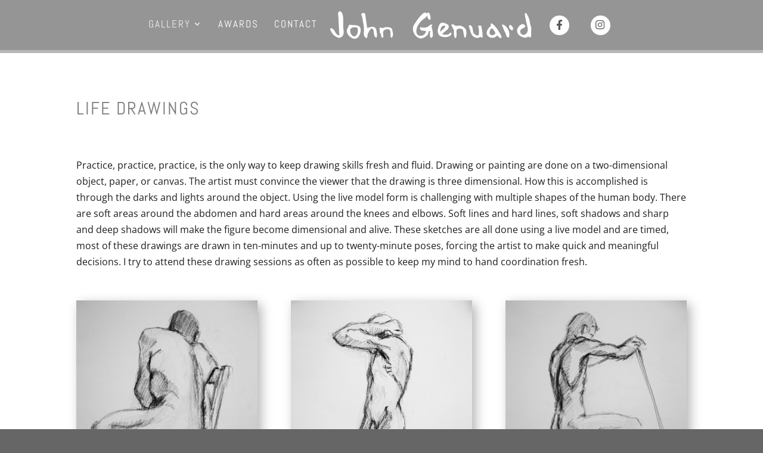

--- FILE ---
content_type: text/css
request_url: https://johngenuard.com/wp-content/themes/JohnJenuard/style.css?ver=4.18.0
body_size: 3216
content:
/*

 Theme Name:   JohnGenuard

 Theme URI:    

 Description:  Divi Child Theme

 Author:       Leo

 Author URI:   http://idealideas.com

 Template:     Divi

 Version:      1.0.0

 Tags:         light, dark, two-columns, right-sidebar, responsive-layout, accessibility-ready

*/



@import url("../Divi/style.css");



/* =Theme customization starts here

-------------------------------------------------------------- */

/* Fix horizontal scrollbar bug with full-width rows */
#page-container { overflow: hidden; }

/* Main Menu tweaks */
#top-menu .fab:before { color: #575757; }
	.main-menu-facebook { padding-right: 5px !important; }
#mobile_menu .fab:before { color: #575757; }

/* Header border */
#main-header { border-bottom: 5px solid #b7b7b7; -webkit-box-shadow: 0 0px 0 rgba(0, 0, 0, 0.1); -moz-box-shadow: 0 0px 0 rgba(0, 0, 0, 0.1); box-shadow: 0 0px 0 rgba(0, 0, 0, 0.1); }

/* Footer bottom borders */
#footer-bottom { border-top: 5px solid #b7b7b7; }

/* Remove line from sidebar */
.container:before { background-color:transparent !important; }
.et_pb_widget_area_right { border-left:0 !important; }
.et_pb_widget_area_left { border-right:0 !important; }

/* Mobile menu hamburger */
.mobile_menu_bar:before { font-size: 40px; font-weight: bold; }

/* Back to top button */
.et_pb_scroll_top.et-pb-icon { background: #b7b7b7; right: 10px; bottom: 30px; border: 3px solid #fff !important; border-color: #b7b7b7; border-radius: 50%;}

/* Correct footer widget stacking */
.et_pb_widget { clear: both; }

/* Hide reCaptcha badge */
.grecaptcha-badge{
	visibility: collapse !important;  
}

/*------------------------------------------------*/
/*---------------[RESPONSIVE LAYOUTS]-------------*/
/*------------------------------------------------*/


@media all and (max-width: 980px) {

	/*** Change column stacking order on mobile ***/
	/*** wrap row in a flex box ***/
	.custom_row { display: -webkit-box; display: -moz-box; display: -ms-flexbox; display: -webkit-flex; display: flex; -webkit-flex-wrap: wrap; /* Safari 6.1+ */ flex-wrap: wrap; }
	/*** custom classes that will designate the order of columns in the flex box row ***/
	.first-on-mobile { -webkit-order: 1; order: 1; }
	.second-on-mobile { -webkit-order: 2; order: 2; }
	.third-on-mobile { -webkit-order: 3; order: 3; }
	.fourth-on-mobile { -webkit-order: 4; order: 4; }
	/*** add margin to last column ***/
	.custom_row:last-child .et_pb_column:last-child { margin-bottom: 30px; }

	#main-header {
		background-color: rgba(112,112,112,0.74) !important;}
	}
 
}

/*-------------------[960px]------------------*/
@media only screen and ( min-width: 981px ) and ( max-width: 1100px ) {

}

/*-------------------[768px]------------------*/
@media only screen and ( max-width: 980px ) {
	
	.et_fixed_nav #logo { max-height: 60px; top: 10px; }

	/* Make main menu sticky on mobile */
	.et_fixed_nav #main-header, .et_fixed_nav #top-header { position: fixed; }
	.et-fixed-header { padding: 0 !important; min-height: 40px !important; max-height: 54px !important; }
	.et_header_style_left .et-fixed-header #et-top-navigation, .et_header_style_split .et-fixed-header #et-top-navigation { padding-top: 10px; }

}

/*-------------------[480px]------------------*/
@media only screen and ( max-width: 767px ) {

}

/*-------------------[320px]------------------*/
@media only screen and ( max-width: 479px ) {

}

--- FILE ---
content_type: image/svg+xml
request_url: https://johngenuard.com/wp-content/uploads/2019/05/logo-JohnGenuard-site.svg
body_size: 6645
content:
<?xml version="1.0" encoding="utf-8"?>
<!-- Generator: Adobe Illustrator 15.0.0, SVG Export Plug-In . SVG Version: 6.00 Build 0)  -->
<!DOCTYPE svg PUBLIC "-//W3C//DTD SVG 1.1//EN" "http://www.w3.org/Graphics/SVG/1.1/DTD/svg11.dtd">
<svg version="1.1" id="Layer_1" xmlns="http://www.w3.org/2000/svg" xmlns:xlink="http://www.w3.org/1999/xlink" x="0px" y="0px"
	 width="1436.758px" height="195.86px" viewBox="81.134 84.658 1436.758 195.86"
	 enable-background="new 81.134 84.658 1436.758 195.86" xml:space="preserve">
<g id="layer1">
	<path fill="#FFFFFF" d="M250,279.9c-25.209-4.695-57.017-35.396-50.126-63.215C201.459,210.284,213,192.354,213,187.3
		c0-10.7,21.369-4.431,27.199-4.435c24.678-0.016,58.614,0.493,58.431,33.882C298.487,242.647,283.127,286.209,250,279.9
		C245.7,279.1,258.4,281.5,250,279.9z M265.6,257.1c13.061-13.379,13.172-28.648,12.85-46.563
		c-0.272-15.128-30.016-12.581-39.816-9.363C202.048,213.187,238.718,285.329,265.6,257.1C273.8,248.7,259.6,263.4,265.6,257.1z"/>
	<path fill="#FFFFFF" d="M1126,273.9c-28.084-3.224-41.695-29.148-45.5-53.801c-1.577-11.241-21.037-39.459-0.338-36.199
		c18.91,2.978,18.492,33.338,21.73,48.158c3.266,14.946,11.972,14.306,20.808,23.142c3.461,3.174,19.562,1.123,19.62-3.26
		c0.238-17.862,3.054-42.384-5.12-58.74c-4.356-8.709,13.373-6.132,17.726-5.729c9.656,0.893,4.591,9.106,6.574,15.43
		c5.344,17.809,7.469,42.107,7.9,60.899c0.35,16.858-11.078,3.7-16.375,3.375c-3.688-0.226-6.191,5.825-10.726,5.825
		C1136.66,273,1131.663,274.654,1126,273.9C1119.9,273.2,1129,274.3,1126,273.9z"/>
	<path fill="#FFFFFF" d="M720.5,277.3c-38.198-10.414-63.801-63.109-39.8-98.2c14.314-20.918,24.312-40.375,42.796-59.112
		C739.269,104,754.523,81.406,773.8,102.4c1.66-12.259,9.591-12.674,15.478-2.504c5.24,9.052,9.643,28.333,8.533,38.72
		c-1.252,11.723-15.07,3.326-17.824-1.854c-4.145-7.797-5.573-16.103-8.787-24.263c1.263,14.56-25.019,26.586-34.357,35.982
		c-20.852,20.98-36.302,41.285-40.501,71.458c-7.558,54.305,65.231,49.539,68.757,4.06c-9.129,0.242-42.255,0.249-41.899-13.9
		c0-7.672-5.751-13.228,5.046-11.289c16.045,2.881,29.793,4.826,45.127-1.93c10.094-4.446,27.674-24.233,35.677-16.23
		C810.74,182.34,806.863,193,804,193c-0.563,0,6.102,20.184,6.44,23.485c1.231,11.974,9.173,44.253-2.308,53.951
		c-17.944,15.161-14.696-22.952-14.811-30.751c-0.049-3.377,1.86-15.186-2.123-15.186c-11.385,0-8.067,14.673-11.825,22.275
		C770.779,264.167,739.76,281.908,720.5,277.3C719.4,277,725.1,278.4,720.5,277.3z"/>
	<path fill="#FFFFFF" d="M973.4,274.6c-12.109-9.075-7.641-40.73-8.801-52.899c-0.673-6.401-20.9-39.142-18.5-41.2
		c15.235-13.062,23.334,12.494,38.5,8c24.651-7.322,53.116,5.073,65.325,27.05c5.68,10.224,4.881,47.953-3.725,56.15
		c-11.548,10.822-12.998-49.281-19.066-55.812c-12.101-13.02-46.014-10.556-44.733,9.911
		C982.751,230.449,986.757,284.141,973.4,274.6C972.2,273.7,976.2,276.6,973.4,274.6z"/>
	<path fill="#FFFFFF" d="M334.2,273.4c-18.826-13.036-12.1-43.021-12.1-62.153c0-27.817-9.313-53.776-11.9-80.947
		c-0.529-7.75-11.665-24.98-3.851-30.65c8.761-6.356,24.022-4.811,25.351,9.138c2.313,24.296,6.467,47.102,10.15,71.22
		c1.105,7.238,1.362,14.978,3.4,22.048c1.769,6.135,6.078-1.104,9.75-1.655c17.069-3.598,32.013-11.131,47.6,2.3
		c12.574,10.835,17.986,75.826,4.4,68.8c-14.075-7.237-14.612-30.555-15.325-43.55c-0.655-11.936-13.132-33.252-24.975-12.351
		c-2.416,4.831-7.666,8.739-10.225,14.9c-1.839,4.427-3.989,10.752-7.075,14.5C345.255,249.809,350.275,284.65,334.2,273.4
		C332.9,272.5,337.2,275.5,334.2,273.4z"/>
	<path fill="#FFFFFF" d="M137,272.5c-14.925-7.465-30.244-13.273-39.8-28c-4.145-6.512-29.257-44.22-6.941-38.811
		c26.016,6.306,26.658,49.613,55.841,51.311c-0.759-32.493-4.73-64.695-5.05-97.112c-0.191-19.457-1.787-37.993-4.15-57.288
		c0.825-11.029,7.522-25.389,21.82-13.424c22.88,19.146,12.213,83.379,15.065,109.713c1.898,17.523,7.131,41.43-1.81,57.687
		C166.843,265.906,147.897,277.95,137,272.5C135.6,271.8,138.4,273.2,137,272.5z"/>
	<path fill="#FFFFFF" d="M449.9,271.5c-6.1-3.978-6.899-29.5-9.9-29.5c-6.223,0-5.313-15.844-5.2-18.1
		c0.216-5.257-4.946-20.46,2.588-22.588c10.375-2.931,13.23,6.591,23.527,1.555c12.62-6.173,22.718-6.508,36.934-4.652
		c6.359,0.83,15.026,3.201,19.865,7.561c9.477,8.539,5.654,20.715,10.287,29.625c5.489,11.342-4.98,53.65-14.8,31.699
		c-6.655-15.72,6.584-48.578-16.2-53.8c-16.038-3.563-39,3.999-39,23.9C458,242.902,467.754,283.104,449.9,271.5
		C445.3,268.5,451.9,272.8,449.9,271.5z"/>
	<path fill="#FFFFFF" d="M1293,274.3c-2.642-1.319-19.634-17.3-19.8-17.3c-1.21,0-8.837,8.488-9.141,8.709
		c-8.05,5.861-17.602,8.554-27.509,7.854c-21-1.484-38.551-14.576-38.551-37.162c0.179-13.48,8.199-21.899,14.5-32.4
		c3.328-5.384,9.53-7.558,12.659-11.748c4.001-5.357-0.773-14.359,3.089-20.074c7.29-10.786,44.808,37.555,45.852,39.322
		c6.368,11.674,14.732,22.028,21.012,33.911C1297.725,250.356,1315.477,282.475,1293,274.3C1292.2,273.9,1296.3,275.5,1293,274.3z
		 M1243.9,253.9c14.135-2.902,20.099-12.037,12.55-22.688c-2.587-3.649-15.103-24.212-19.65-24.212
		C1217.914,207,1205.285,262.553,1243.9,253.9C1247.8,253.1,1238.1,255.2,1243.9,253.9z"/>
	<path fill="#FFFFFF" d="M1467.5,272.3c-27.629-6.045-53.2-21.125-52.385-53.011c0.505-19.78,33.667-56.42,52.061-38.786
		c25.96,24.89-29.176,20.845-29.176,45.597c0,31.309,34.28,35.918,49.274,8.648c11.957-21.746-5.575-63.59-9.534-87.415
		c-1.075-6.476-12.223-54.721-3.244-51.114c12.362,4.965,14.09,15.416,19.904,25.581c8.429,16.339,10.864,31.88,13.524,49.837
		c1.826,12.324,11.53,28.314,9.75,39.888c-2.313,15.043-1.662,28.272-1.274,44.475c0.201,13.9-14.1,22.1-20.4,6.6
		C1488.606,269.398,1477.787,275.104,1467.5,272.3C1464.3,271.6,1468.6,272.6,1467.5,272.3z"/>
	<path fill="#FFFFFF" d="M890.5,267.8c-20.696-3.832-30.926-5.555-39.05-26.487c-5.034-12.971-2.624-30.769,1.716-43.363
		c5.191-15.068,12.29-34.017,30.521-32.262c11.236,1.082,40.68,10.057,42.92,22.261c4.491,24.468-14.459,28.143-27.107,42.052
		c-1.457,1.59-21.446,14.698-17.5,17c8.273,6.203,24.75,5.636,34.074,4.037c5.424-0.929,14.318-4.184,17.813-9.013
		c7.054-9.746,16.636-6.1,11.438,6.525C937.789,266.855,906.673,270.721,890.5,267.8C887.8,267.3,906,270.6,890.5,267.8z M877,221.3
		c6.398-7.009,36.969-30.218,21.425-33.688c-23.405-5.225-34.548,24.679-30.125,43.688C871.156,227.931,874.021,224.562,877,221.3
		C879.1,219,874.9,223.6,877,221.3z"/>
	<path fill="#FFFFFF" d="M1343.3,266.3c-6.409-6.194-7.482-17.414-10.6-25.35c-3.384-8.615-13.7-21.484-13.7-30.851
		c0-3.31-23.831-36.791-2.8-30.1c20.542,6.702,36.227,30.573,41.737,50.513C1360.213,238.746,1365.73,286.934,1343.3,266.3
		C1340.3,263.4,1345.8,268.6,1343.3,266.3z"/>
	<path fill="#FFFFFF" d="M1377.5,220.2c-9.228-7.694-16.792-7.871-18.913-22.713c-0.707-4.949,1.54-20.625,10.113-15.354
		c9.08,5.583,13.188,11.903,17.899,20.967C1388.843,207.586,1383.673,225.49,1377.5,220.2C1376.9,219.7,1378.9,221.4,1377.5,220.2z"
		/>
</g>
</svg>


--- FILE ---
content_type: image/svg+xml
request_url: https://johngenuard.com/wp-content/uploads/2019/05/logo-JohnGenuard-site.svg
body_size: 6658
content:
<?xml version="1.0" encoding="utf-8"?>
<!-- Generator: Adobe Illustrator 15.0.0, SVG Export Plug-In . SVG Version: 6.00 Build 0)  -->
<!DOCTYPE svg PUBLIC "-//W3C//DTD SVG 1.1//EN" "http://www.w3.org/Graphics/SVG/1.1/DTD/svg11.dtd">
<svg version="1.1" id="Layer_1" xmlns="http://www.w3.org/2000/svg" xmlns:xlink="http://www.w3.org/1999/xlink" x="0px" y="0px"
	 width="1436.758px" height="195.86px" viewBox="81.134 84.658 1436.758 195.86"
	 enable-background="new 81.134 84.658 1436.758 195.86" xml:space="preserve">
<g id="layer1">
	<path fill="#FFFFFF" d="M250,279.9c-25.209-4.695-57.017-35.396-50.126-63.215C201.459,210.284,213,192.354,213,187.3
		c0-10.7,21.369-4.431,27.199-4.435c24.678-0.016,58.614,0.493,58.431,33.882C298.487,242.647,283.127,286.209,250,279.9
		C245.7,279.1,258.4,281.5,250,279.9z M265.6,257.1c13.061-13.379,13.172-28.648,12.85-46.563
		c-0.272-15.128-30.016-12.581-39.816-9.363C202.048,213.187,238.718,285.329,265.6,257.1C273.8,248.7,259.6,263.4,265.6,257.1z"/>
	<path fill="#FFFFFF" d="M1126,273.9c-28.084-3.224-41.695-29.148-45.5-53.801c-1.577-11.241-21.037-39.459-0.338-36.199
		c18.91,2.978,18.492,33.338,21.73,48.158c3.266,14.946,11.972,14.306,20.808,23.142c3.461,3.174,19.562,1.123,19.62-3.26
		c0.238-17.862,3.054-42.384-5.12-58.74c-4.356-8.709,13.373-6.132,17.726-5.729c9.656,0.893,4.591,9.106,6.574,15.43
		c5.344,17.809,7.469,42.107,7.9,60.899c0.35,16.858-11.078,3.7-16.375,3.375c-3.688-0.226-6.191,5.825-10.726,5.825
		C1136.66,273,1131.663,274.654,1126,273.9C1119.9,273.2,1129,274.3,1126,273.9z"/>
	<path fill="#FFFFFF" d="M720.5,277.3c-38.198-10.414-63.801-63.109-39.8-98.2c14.314-20.918,24.312-40.375,42.796-59.112
		C739.269,104,754.523,81.406,773.8,102.4c1.66-12.259,9.591-12.674,15.478-2.504c5.24,9.052,9.643,28.333,8.533,38.72
		c-1.252,11.723-15.07,3.326-17.824-1.854c-4.145-7.797-5.573-16.103-8.787-24.263c1.263,14.56-25.019,26.586-34.357,35.982
		c-20.852,20.98-36.302,41.285-40.501,71.458c-7.558,54.305,65.231,49.539,68.757,4.06c-9.129,0.242-42.255,0.249-41.899-13.9
		c0-7.672-5.751-13.228,5.046-11.289c16.045,2.881,29.793,4.826,45.127-1.93c10.094-4.446,27.674-24.233,35.677-16.23
		C810.74,182.34,806.863,193,804,193c-0.563,0,6.102,20.184,6.44,23.485c1.231,11.974,9.173,44.253-2.308,53.951
		c-17.944,15.161-14.696-22.952-14.811-30.751c-0.049-3.377,1.86-15.186-2.123-15.186c-11.385,0-8.067,14.673-11.825,22.275
		C770.779,264.167,739.76,281.908,720.5,277.3C719.4,277,725.1,278.4,720.5,277.3z"/>
	<path fill="#FFFFFF" d="M973.4,274.6c-12.109-9.075-7.641-40.73-8.801-52.899c-0.673-6.401-20.9-39.142-18.5-41.2
		c15.235-13.062,23.334,12.494,38.5,8c24.651-7.322,53.116,5.073,65.325,27.05c5.68,10.224,4.881,47.953-3.725,56.15
		c-11.548,10.822-12.998-49.281-19.066-55.812c-12.101-13.02-46.014-10.556-44.733,9.911
		C982.751,230.449,986.757,284.141,973.4,274.6C972.2,273.7,976.2,276.6,973.4,274.6z"/>
	<path fill="#FFFFFF" d="M334.2,273.4c-18.826-13.036-12.1-43.021-12.1-62.153c0-27.817-9.313-53.776-11.9-80.947
		c-0.529-7.75-11.665-24.98-3.851-30.65c8.761-6.356,24.022-4.811,25.351,9.138c2.313,24.296,6.467,47.102,10.15,71.22
		c1.105,7.238,1.362,14.978,3.4,22.048c1.769,6.135,6.078-1.104,9.75-1.655c17.069-3.598,32.013-11.131,47.6,2.3
		c12.574,10.835,17.986,75.826,4.4,68.8c-14.075-7.237-14.612-30.555-15.325-43.55c-0.655-11.936-13.132-33.252-24.975-12.351
		c-2.416,4.831-7.666,8.739-10.225,14.9c-1.839,4.427-3.989,10.752-7.075,14.5C345.255,249.809,350.275,284.65,334.2,273.4
		C332.9,272.5,337.2,275.5,334.2,273.4z"/>
	<path fill="#FFFFFF" d="M137,272.5c-14.925-7.465-30.244-13.273-39.8-28c-4.145-6.512-29.257-44.22-6.941-38.811
		c26.016,6.306,26.658,49.613,55.841,51.311c-0.759-32.493-4.73-64.695-5.05-97.112c-0.191-19.457-1.787-37.993-4.15-57.288
		c0.825-11.029,7.522-25.389,21.82-13.424c22.88,19.146,12.213,83.379,15.065,109.713c1.898,17.523,7.131,41.43-1.81,57.687
		C166.843,265.906,147.897,277.95,137,272.5C135.6,271.8,138.4,273.2,137,272.5z"/>
	<path fill="#FFFFFF" d="M449.9,271.5c-6.1-3.978-6.899-29.5-9.9-29.5c-6.223,0-5.313-15.844-5.2-18.1
		c0.216-5.257-4.946-20.46,2.588-22.588c10.375-2.931,13.23,6.591,23.527,1.555c12.62-6.173,22.718-6.508,36.934-4.652
		c6.359,0.83,15.026,3.201,19.865,7.561c9.477,8.539,5.654,20.715,10.287,29.625c5.489,11.342-4.98,53.65-14.8,31.699
		c-6.655-15.72,6.584-48.578-16.2-53.8c-16.038-3.563-39,3.999-39,23.9C458,242.902,467.754,283.104,449.9,271.5
		C445.3,268.5,451.9,272.8,449.9,271.5z"/>
	<path fill="#FFFFFF" d="M1293,274.3c-2.642-1.319-19.634-17.3-19.8-17.3c-1.21,0-8.837,8.488-9.141,8.709
		c-8.05,5.861-17.602,8.554-27.509,7.854c-21-1.484-38.551-14.576-38.551-37.162c0.179-13.48,8.199-21.899,14.5-32.4
		c3.328-5.384,9.53-7.558,12.659-11.748c4.001-5.357-0.773-14.359,3.089-20.074c7.29-10.786,44.808,37.555,45.852,39.322
		c6.368,11.674,14.732,22.028,21.012,33.911C1297.725,250.356,1315.477,282.475,1293,274.3C1292.2,273.9,1296.3,275.5,1293,274.3z
		 M1243.9,253.9c14.135-2.902,20.099-12.037,12.55-22.688c-2.587-3.649-15.103-24.212-19.65-24.212
		C1217.914,207,1205.285,262.553,1243.9,253.9C1247.8,253.1,1238.1,255.2,1243.9,253.9z"/>
	<path fill="#FFFFFF" d="M1467.5,272.3c-27.629-6.045-53.2-21.125-52.385-53.011c0.505-19.78,33.667-56.42,52.061-38.786
		c25.96,24.89-29.176,20.845-29.176,45.597c0,31.309,34.28,35.918,49.274,8.648c11.957-21.746-5.575-63.59-9.534-87.415
		c-1.075-6.476-12.223-54.721-3.244-51.114c12.362,4.965,14.09,15.416,19.904,25.581c8.429,16.339,10.864,31.88,13.524,49.837
		c1.826,12.324,11.53,28.314,9.75,39.888c-2.313,15.043-1.662,28.272-1.274,44.475c0.201,13.9-14.1,22.1-20.4,6.6
		C1488.606,269.398,1477.787,275.104,1467.5,272.3C1464.3,271.6,1468.6,272.6,1467.5,272.3z"/>
	<path fill="#FFFFFF" d="M890.5,267.8c-20.696-3.832-30.926-5.555-39.05-26.487c-5.034-12.971-2.624-30.769,1.716-43.363
		c5.191-15.068,12.29-34.017,30.521-32.262c11.236,1.082,40.68,10.057,42.92,22.261c4.491,24.468-14.459,28.143-27.107,42.052
		c-1.457,1.59-21.446,14.698-17.5,17c8.273,6.203,24.75,5.636,34.074,4.037c5.424-0.929,14.318-4.184,17.813-9.013
		c7.054-9.746,16.636-6.1,11.438,6.525C937.789,266.855,906.673,270.721,890.5,267.8C887.8,267.3,906,270.6,890.5,267.8z M877,221.3
		c6.398-7.009,36.969-30.218,21.425-33.688c-23.405-5.225-34.548,24.679-30.125,43.688C871.156,227.931,874.021,224.562,877,221.3
		C879.1,219,874.9,223.6,877,221.3z"/>
	<path fill="#FFFFFF" d="M1343.3,266.3c-6.409-6.194-7.482-17.414-10.6-25.35c-3.384-8.615-13.7-21.484-13.7-30.851
		c0-3.31-23.831-36.791-2.8-30.1c20.542,6.702,36.227,30.573,41.737,50.513C1360.213,238.746,1365.73,286.934,1343.3,266.3
		C1340.3,263.4,1345.8,268.6,1343.3,266.3z"/>
	<path fill="#FFFFFF" d="M1377.5,220.2c-9.228-7.694-16.792-7.871-18.913-22.713c-0.707-4.949,1.54-20.625,10.113-15.354
		c9.08,5.583,13.188,11.903,17.899,20.967C1388.843,207.586,1383.673,225.49,1377.5,220.2C1376.9,219.7,1378.9,221.4,1377.5,220.2z"
		/>
</g>
</svg>
